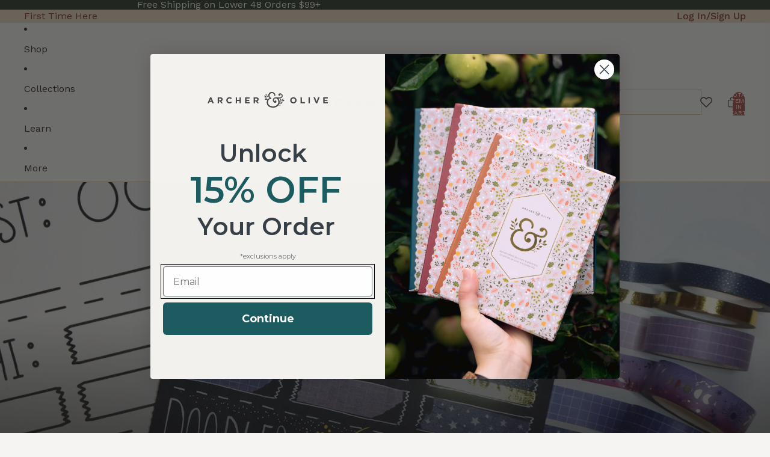

--- FILE ---
content_type: text/javascript
request_url: https://www.archerandolive.com/cdn/shop/t/225/assets/facets-accordion-exclusive.js?v=127980931663678913031763591980
body_size: 269
content:
(function(){"use strict";class FacetsAccordionExclusive{constructor(){this.drawerSelector=".facets--drawer",this.horizontalSelector=".facets--horizontal",this.accordionSelector=".facets__item accordion-custom",this.detailsSelector=".facets__item details",this.init()}init(){document.readyState==="loading"?document.addEventListener("DOMContentLoaded",()=>this.setupEventListeners()):this.setupEventListeners()}setupEventListeners(){this.observeDrawerState(),this.observeAccordionChanges(),this.setupHorizontalFilterConnection()}setupHorizontalFilterConnection(){document.addEventListener("click",event=>{const clickedSummary=event.target.closest(".facets--horizontal .facets__item summary");if(!clickedSummary)return;const horizontalAccordion=clickedSummary.closest("accordion-custom");if(!horizontalAccordion)return;const filterParamName=horizontalAccordion.getAttribute("data-filter-param-name");filterParamName&&(event.preventDefault(),event.stopPropagation(),this.openDrawerAndAccordion(filterParamName))})}openDrawerAndAccordion(filterParamName){const drawer=document.querySelector(this.drawerSelector);if(!drawer){console.warn("Facets drawer not found");return}const dialogComponent=drawer.closest("dialog-component");typeof drawer.showModal=="function"?(drawer.showModal(),window.innerWidth>=750&&this.addBackdropClickHandler(drawer,dialogComponent)):drawer.setAttribute("open",""),setTimeout(()=>{this.openCorrespondingAccordion(filterParamName)},100)}addBackdropClickHandler(drawer,dialogComponent){const handleBackdropClick=event=>{event.target===drawer&&(dialogComponent&&typeof dialogComponent.closeDialog=="function"?dialogComponent.closeDialog():drawer.close(),drawer.removeEventListener("click",handleBackdropClick))};drawer.addEventListener("click",handleBackdropClick)}openCorrespondingAccordion(filterParamName){const drawer=document.querySelector(this.drawerSelector);if(!drawer)return;const drawerAccordion=drawer.querySelector(`accordion-custom[data-filter-param-name="${filterParamName}"]`);if(!drawerAccordion){console.warn(`No accordion found in drawer with param name: ${filterParamName}`);return}const drawerDetails=drawerAccordion.querySelector("details");if(!drawerDetails){console.warn(`No details element found in drawer accordion: ${filterParamName}`);return}this.closeOtherAccordions(drawerDetails),drawerDetails.setAttribute("open",""),drawerAccordion.scrollIntoView({behavior:"smooth",block:"nearest"})}observeDrawerState(){const drawerObserver=new MutationObserver(mutations=>{mutations.forEach(mutation=>{if(mutation.type==="attributes"&&mutation.attributeName==="open"){const drawer=mutation.target;drawer.classList.contains("facets--drawer")&&(drawer.hasAttribute("open")?this.enableExclusiveMode():this.disableExclusiveMode())}})});document.querySelectorAll(this.drawerSelector).forEach(drawer=>{drawerObserver.observe(drawer,{attributes:!0})})}observeAccordionChanges(){const accordionObserver=new MutationObserver(mutations=>{mutations.forEach(mutation=>{if(mutation.type==="attributes"&&mutation.attributeName==="open"){const details=mutation.target;details.matches(this.detailsSelector)&&this.handleAccordionToggle(details)}})});document.querySelectorAll(this.detailsSelector).forEach(details=>{accordionObserver.observe(details,{attributes:!0})})}handleAccordionToggle(openedDetails){const drawer=openedDetails.closest(this.drawerSelector);!drawer||!drawer.hasAttribute("open")||openedDetails.hasAttribute("open")&&this.closeOtherAccordions(openedDetails)}closeOtherAccordions(excludeDetails){const drawer=excludeDetails.closest(this.drawerSelector);if(!drawer)return;drawer.querySelectorAll(`${this.detailsSelector}[open]`).forEach(accordion=>{accordion.id!==excludeDetails.id&&accordion.removeAttribute("open")})}enableExclusiveMode(){const drawer=document.querySelector(this.drawerSelector);if(!drawer)return;const openAccordions=drawer.querySelectorAll(`${this.detailsSelector}[open]`);if(openAccordions.length>1){const firstOpen=openAccordions[0];this.closeOtherAccordions(firstOpen)}}disableExclusiveMode(){}enforceExclusiveMode(){this.enableExclusiveMode()}openDrawerWithAccordion(filterParamName){this.openDrawerAndAccordion(filterParamName)}disableExclusiveModeTemporarily(){}}const facetsAccordionExclusive2=new FacetsAccordionExclusive;window.facetsAccordionExclusive=facetsAccordionExclusive2})();
//# sourceMappingURL=/cdn/shop/t/225/assets/facets-accordion-exclusive.js.map?v=127980931663678913031763591980


--- FILE ---
content_type: text/javascript
request_url: https://www.archerandolive.com/cdn/shop/t/225/assets/cart-progress-bar.js?v=110319620557712565521769715011
body_size: 291
content:
import{Component}from"@theme/component";import{ThemeEvents}from"@theme/events";class CartProgressBar extends Component{requiredRefs=["text","fill","track"];static get observedAttributes(){return["data-cart-total","data-threshold","data-qualify-text","data-qualified-text","data-non-qualify-text"]}#activeFetch=null;connectedCallback(){super.connectedCallback(),this.#updateFromDataset(),(!this.dataset.cartTotal||this.cartTotalCents===0)&&this.#fetchCart(),document.addEventListener(ThemeEvents.cartUpdate,this.#handleCartUpdate),document.addEventListener(ThemeEvents.discountUpdate,this.#handleCartUpdate)}disconnectedCallback(){super.disconnectedCallback(),document.removeEventListener(ThemeEvents.cartUpdate,this.#handleCartUpdate),document.removeEventListener(ThemeEvents.discountUpdate,this.#handleCartUpdate),this.#activeFetch&&(this.#activeFetch.abort(),this.#activeFetch=null)}attributeChangedCallback(name,oldValue,newValue){oldValue!==newValue&&(name==="data-cart-total"||name==="data-threshold"||name.includes("text"))&&this.#updateFromDataset()}#handleCartUpdate=event=>{if(event.type===ThemeEvents.discountUpdate){this.#fetchCart();return}const resource=event.detail?.resource,maybeTotal=resource?.total_price??resource?.items_subtotal_price??resource?.original_total_price??resource?.cart?.total_price,totalNumber=typeof maybeTotal=="number"?maybeTotal:typeof maybeTotal=="string"&&maybeTotal.trim()!==""?Number(maybeTotal):NaN;if(Number.isFinite(totalNumber)){this.dataset.cartTotal=String(totalNumber),this.#render(totalNumber);return}this.#fetchCart()};#updateFromDataset(){this.#render(this.cartTotalCents)}async#fetchCart(){if(!Theme?.routes?.cart_url)return;this.#activeFetch&&this.#activeFetch.abort();const abortController=new AbortController;this.#activeFetch=abortController;try{const response=await fetch(`${Theme.routes.cart_url}.js`,{signal:abortController.signal});if(!response.ok)return;const cart=await response.json();if(typeof cart.total_price!="number")return;this.dataset.cartTotal=String(cart.total_price),this.#render(cart.total_price)}catch{}finally{this.#activeFetch===abortController&&(this.#activeFetch=null)}}#render(totalCents){const threshold=this.thresholdCents,total=Math.max(0,totalCents),remaining=Math.max(0,threshold-total),progress=threshold>0?Math.min(100,Math.round(total/threshold*100)):100;this.refs.fill.style.width=`${progress}%`,this.refs.track.setAttribute("aria-valuenow",String(progress)),this.refs.track.style.setProperty("--progress",`${progress}%`),remaining>0?(this.refs.text.innerHTML=this.#formatQualifyText(remaining),this.classList.remove("is-qualified")):(this.refs.text.textContent=this.qualifiedText,this.classList.add("is-qualified"))}#formatQualifyText(cents){const template=this.qualifyText||"",amount=this.#formatMoney(cents);return template.replace(/{{\s*amount\s*}}/g,`<strong>${amount}</strong>`)}#formatMoney(cents){return typeof window.Shopify?.formatMoney=="function"?window.Shopify.formatMoney(cents):`$${(cents/100).toFixed(2)}`}get thresholdCents(){const value=Number(this.dataset.threshold??"0");return Number.isFinite(value)?Math.max(0,Math.round(value)):0}get cartTotalCents(){const value=Number(this.dataset.cartTotal??"0");return Number.isFinite(value)?Math.max(0,Math.round(value)):0}get qualifyText(){return this.dataset.qualifyText||""}get qualifiedText(){return this.dataset.qualifiedText||this.dataset.nonQualifyText||""}}customElements.get("cart-progress-bar")||customElements.define("cart-progress-bar",CartProgressBar);
//# sourceMappingURL=/cdn/shop/t/225/assets/cart-progress-bar.js.map?v=110319620557712565521769715011


--- FILE ---
content_type: application/javascript
request_url: https://tracker.prismancy.com/v1/ab/257eedea-1081-4d57-ab98-b1dbd067a15f?session_id=d322b5a2-5c70-488c-a6cd-3f0db4f05c42&user_id=47c56ef5-9d4d-44d0-812e-78d14677491d&workspace_id=257eedea-1081-4d57-ab98-b1dbd067a15f&hash=&host=www.archerandolive.com&hostname=www.archerandolive.com&path=%2Fblogs%2Fnews%2Fusing-a-mood-board-to-plan-your-next-bullet-journal-theme&query=&url=https%3A%2F%2Fwww.archerandolive.com%2Fblogs%2Fnews%2Fusing-a-mood-board-to-plan-your-next-bullet-journal-theme&referer=&aspect_ratio=16%3A9&resolution=1280x720&utm_campaign=&utm_content=&utm_medium=&utm_source=&utm_term=&device=desktop&os=macos&browser=chrome&new_vs_returning=&time_since_first_visit=0&created_at=1769823534544
body_size: 4288
content:
(()=>{
// src/scripts/ab/DOMUtils.ts
var e={DEFAULT_TIMEOUT_MS:5e3,MUTATION_OBSERVER_TIMEOUT_MS:3e4,POLL_INTERVAL_MS:50};function t(){return"undefined"!=typeof document&&document.head?document.head:null}function r(){return"undefined"!=typeof document&&document.body?document.body:null}function i(e){if(!e||"string"!=typeof e||""===e.trim())return!1;try{return document.createDocumentFragment().querySelector(e),!0}catch{return!1}}function a(e,t=document){if(!i(e))return null;try{return t.querySelector(e)}catch(e){return null}}function n(e,t=document){if(!i(e))return[];try{return t.querySelectorAll(e)}catch(e){return[]}}function s(e,t,r=""){if(!e||!t)return r;try{return e.getAttribute(t)??r}catch{return r}}function c(e,t,r){if(!e||!t||"string"!=typeof t||""===t.trim())return!1;try{return e.setAttribute(t,r),!0}catch(e){return!1}}function o(e,t){if(!e||!t)return!1;try{return e.removeAttribute(t),!0}catch(e){return!1}}function l(e,t,r){if(!e)return!1;try{return e.insertAdjacentHTML(t,r),!0}catch(e){return!1}}function m(e){if(!e)return!1;try{return e.remove(),!0}catch(e){return!1}}
// src/scripts/ab/ChangeHandler.ts
["prismancy-move-before","prismancy-move-after","prismancy-move-bottom","prismancy-move-top"].forEach((e=>{customElements.get(e)||customElements.define(e,class extends HTMLElement{constructor(){super()}})}));class d{#e=null;#t=!1;#r=[];constructor(e,t=!1){this.#e=e,this.#t=t}destroy(){this.#r.forEach((e=>e())),this.#r=[]}init(){return this.#t?(this.clear(),this.setupOnLoad()):"page_load"===this.#e?.activation_event?this.setupOnLoad():void 0}clear(){if(this.#e){const e=this.#e.variant_id,i=t(),a=r();i&&(n("#prismancy-css_"+e,i).forEach((e=>{m(e)})),n("#prismancy-hide_"+e,i).forEach((e=>{m(e)})),n("#prismancy-style_"+e,i).forEach((e=>{m(e)})),n(`[id=prismancy-move_style_${e}]`,i).forEach((e=>{m(e)}))),a&&(n("#prismancy-js_"+e,a).forEach((e=>{m(e)})),n(`[prismancy-text_${e}]`,a).forEach((t=>{t.hasAttribute("orig-text")&&(t.textContent=s(t,"orig-text"),o(t,"orig-text")),o(t,"prismancy-text_"+e)})),n(`[prismancy-link_${e}]`,a).forEach((t=>{t.hasAttribute("orig-href")&&(c(t,"href",s(t,"orig-href")),o(t,"orig-href")),o(t,"prismancy-link_"+e)})),n(`[prismancy-attribute_add_${e}]`,a).forEach((t=>{if(t.hasAttribute("added-attribute")){const e=s(t,"added-attribute");e&&o(t,e),o(t,"added-attribute")}o(t,"prismancy-attribute_add_"+e)})),n(`\n          [prismancy-attribute_modify_${e}],\n          [prismancy-attribute_remove_${e}]\n        `,a).forEach((t=>{if(t.hasAttribute("orig-attribute-name")){const e=s(t,"orig-attribute-name"),r=s(t,"orig-attribute-value");e&&c(t,e,r),o(t,"orig-attribute-name"),o(t,"orig-attribute-value")}t.hasAttribute("prismancy-attribute_modify_"+e)&&o(t,"prismancy-attribute_modify_"+e),t.hasAttribute("prismancy-attribute_remove_"+e)&&o(t,"prismancy-attribute_remove_"+e)})),n(`\n          [prismancy-html_append_${e}],\n          [prismancy-html_insert_${e}],\n          [prismancy-html_replace_${e}]\n        `,a).forEach((t=>{t.hasAttribute("orig-html")&&(t.innerHTML=s(t,"orig-html"),o(t,"orig-html")),t.hasAttribute("prismancy-html_append_"+e)&&o(t,"prismancy-html_append_"+e),t.hasAttribute("prismancy-html_insert_"+e)&&o(t,"prismancy-html_insert_"+e),t.hasAttribute("prismancy-html_replace_"+e)&&o(t,"prismancy-html_replace_"+e)})),n(`[prismancy-html_before_${e}]`,a).forEach((t=>{n(`[prismancy-html-before][id="prismancy-html_before_${e}"]`).forEach((e=>{m(e)})),o(t,"prismancy-html_before_"+e)})),n(`[prismancy-html_after_${e}]`,a).forEach((t=>{n(`[prismancy-html-after][id="prismancy-html_after_${e}"]`).forEach((e=>{m(e)})),o(t,"prismancy-html_after_"+e)})),n(`\n          [id=prismancy-move_before_${e}],\n          [id=prismancy-move_after_${e}],\n          [id=prismancy-move_top_${e}],\n          [id=prismancy-move_bottom_${e}]\n        `,a).forEach((e=>{m(e)})))}}setupOnLoad(){const n=t(),s=r();if(n&&l(n,"afterbegin",'<style id="prismancy-hide-style">.prismancy-hide { opacity: 0 !important; visibility: hidden !important; }</style>'),this.#e?.css&&n&&l(n,"afterbegin",`<style id="prismancy-css_${this.#e.variant_id}">${this.#e.css}</style>`),this.#e?.changes.forEach((t=>{if(!t?.selector)return;if(!i(t.selector))return;const n=a(t.selector);if(n)n.classList.add("prismancy-hide"),this.applyChange(n,t);else if(s){const n=function(t,n,s={}){const{timeoutMs:c=e.MUTATION_OBSERVER_TIMEOUT_MS,observeConfig:o={attributes:!0,childList:!0,subtree:!0}}=s,l=r();if(!l)return()=>{};if(!i(t))return()=>{};let m=!1,d=null;const u=new MutationObserver((()=>{if(m)return;const e=a(t);e&&(h(),n(e))})),h=()=>{m||(m=!0,u.disconnect(),d&&(clearTimeout(d),d=null))};d=setTimeout((()=>{m||h()}),c);try{u.observe(l,o)}catch(e){h()}return h}(t.selector,(e=>{e.classList.add("prismancy-hide"),this.applyChange(e,t)}),{timeoutMs:e.MUTATION_OBSERVER_TIMEOUT_MS});this.#r.push(n)}})),this.#e?.js){const e="prismancy-js_"+this.#e.variant_id;!function(e,t){const i=r();if(!i)return!1;if(!e||"string"!=typeof e)return!1;try{const r=document.createElement("script");return r.id=t,r.textContent=`\n      (function() {\n        function run() {\n          try {\n            ${e}\n          } catch (error) {\n            console.error('[Prismancy] Script execution error:', error);\n          }\n        }\n        if (document.readyState === 'loading') {\n          document.addEventListener('DOMContentLoaded', run);\n        } else {\n          run();\n        }\n      })();\n    `,i.appendChild(r),!0}catch(e){return!1}}(this.#e.js,e)}const c=document.getElementById("prismancy-prehide"),o=document.getElementById("prismancy-prehide-selectors");c&&c.remove(),o&&o.remove()}applyChange(e,r){if(!r.value)return!1;let n=e;switch(r.type){case"text":return this.#t&&(c(e,"prismancy-text_"+this.#e?.variant_id,""),c(e,"orig-text",e.textContent||"")),void requestAnimationFrame((()=>{requestAnimationFrame((()=>{e.textContent=r.value,n&&n.classList.remove("prismancy-hide")}))}));case"style":{const e=t();e&&l(e,"beforeend",`<style id="prismancy-style_${this.#e?.variant_id}">${r.selector}{${r.value}}</style>`);break}case"hide":{const e=t();e&&l(e,"beforeend",`<style id="prismancy-hide_${this.#e?.variant_id}">\n              ${r.selector} {\n                clip: rect(0 0 0 0) !important;\n                clip-path: inset(50%) !important;\n                height: 0px !important;\n                left: 0px !important;\n                margin: 0 !important;\n                opacity: 0 !important;\n                overflow: hidden !important;\n                position: absolute !important;\n                top: 0px !important;\n                width: 0px !important;\n                z-index: -1 !important;\n              }\n            </style>`);break}case"html":switch(r.mode){case"after":this.#t?(c(e,"prismancy-html_after_"+this.#e?.variant_id,""),e.insertAdjacentHTML("afterend",`<prismancy-html-after id="prismancy-html_after_${this.#e?.variant_id}">${r.value}</prismancy-html-after>`)):e.insertAdjacentHTML("afterend",r.value);break;case"append":return this.#t&&(c(e,"prismancy-html_append_"+this.#e?.variant_id,""),c(e,"orig-html",e.innerHTML)),void requestAnimationFrame((()=>{requestAnimationFrame((()=>{e.insertAdjacentHTML("beforeend",r.value),n&&n.classList.remove("prismancy-hide")}))}));case"before":this.#t?(c(e,"prismancy-html_before_"+this.#e?.variant_id,""),e.insertAdjacentHTML("beforebegin",`<prismancy-html-before id="prismancy-html_before_${this.#e?.variant_id}">${r.value}</prismancy-html-before>`)):e.insertAdjacentHTML("beforebegin",r.value);break;case"insert":return this.#t&&(c(e,"prismancy-html_insert_"+this.#e?.variant_id,""),c(e,"orig-html",e.innerHTML)),void requestAnimationFrame((()=>{requestAnimationFrame((()=>{e.insertAdjacentHTML("afterbegin",r.value),n&&n.classList.remove("prismancy-hide")}))}));case"replace":return this.#t&&(c(e,"prismancy-html_replace_"+this.#e?.variant_id,""),c(e,"orig-html",e.innerHTML)),void requestAnimationFrame((()=>{requestAnimationFrame((()=>{const t=function(e,t){if(!e||!e.parentNode)return{success:!1,newElement:null};const r=e.parentNode,i=(e.nextSibling,document.createComment("prismancy-marker"));try{r.insertBefore(i,e),e.outerHTML=t;const a=i.nextSibling;return r.removeChild(i),{success:!0,newElement:a instanceof Element?a:null}}catch(e){try{i.parentNode&&i.parentNode.removeChild(i)}catch{}return{success:!1,newElement:null}}}(e,r.value);t.success&&t.newElement&&t.newElement.classList.remove("prismancy-hide")}))}))}break;case"link":this.#t&&(c(e,"prismancy-link_"+this.#e?.variant_id,""),c(e,"orig-href",s(e,"href"))),c(e,"href",r.value);break;case"move":if(r.destination_selector){if(!i(r.destination_selector))break;const n=e.cloneNode(!0),s=a(r.destination_selector);if(s)return void requestAnimationFrame((()=>{requestAnimationFrame((()=>{switch(r.mode){case"after":if(this.#t){const e=document.createElement("prismancy-move-after");e.id="prismancy-move_after_"+this.#e?.variant_id,e.insertAdjacentElement("afterbegin",n),s.insertAdjacentElement("afterend",e)}else s.insertAdjacentElement("afterend",n);break;case"before":if(this.#t){const e=document.createElement("prismancy-move-before");e.id="prismancy-move_before_"+this.#e?.variant_id,e.insertAdjacentElement("afterbegin",n),s.insertAdjacentElement("beforebegin",e)}else s.insertAdjacentElement("beforebegin",n);break;case"bottom":if(this.#t){const e=document.createElement("prismancy-move-bottom");e.id="prismancy-move_bottom_"+this.#e?.variant_id,e.insertAdjacentElement("afterbegin",n),s.insertAdjacentElement("beforeend",e)}else s.insertAdjacentElement("beforeend",n);break;case"top":if(this.#t){const e=document.createElement("prismancy-move-top");e.id="prismancy-move_top_"+this.#e?.variant_id,e.insertAdjacentElement("afterbegin",n),s.insertAdjacentElement("afterbegin",e)}else s.insertAdjacentElement("afterbegin",n)}const i=t();this.#t&&i?(l(i,"beforeend",`<style id="prismancy-move_style_${this.#e?.variant_id}">[prismancy-move_style_${this.#e?.variant_id}]{ display: none !important; }</style>`),c(e,"prismancy-move_style_"+this.#e?.variant_id,""),o(n,"prismancy-move_style_"+this.#e?.variant_id),n.classList.remove("prismancy-hide")):m(e),n.classList.remove("prismancy-hide")}))}))}break;case"attribute":if(!r.attribute)break;switch(r.action){case"add":this.#t&&(c(e,"prismancy-attribute_add_"+this.#e?.variant_id,""),c(e,"added-attribute",r.attribute)),c(e,r.attribute,r.value);break;case"modify":this.#t?(c(e,"prismancy-attribute_modify_"+this.#e?.variant_id,""),e.hasAttribute(r.attribute)&&(c(e,"orig-attribute-name",r.attribute),c(e,"orig-attribute-value",s(e,r.attribute)),c(e,r.attribute,r.value))):c(e,r.attribute,r.value);break;case"remove":this.#t&&(c(e,"prismancy-attribute_remove_"+this.#e?.variant_id,""),c(e,"orig-attribute-name",r.attribute),c(e,"orig-attribute-value",s(e,r.attribute))),o(e,r.attribute)}}n&&n.classList.remove("prismancy-hide")}}
// src/scripts/ab/TargetingRulesChecker.ts
class u{#i;#a;constructor(e,t){if(!e||!t)throw Error("Missing experiment or session metadata");this.#i=e,this.#a=t}check(){return this.checkPageRules()&&this.checkAudienceRules()}checkAudienceRules(){const e=Object.values(this.#i.audience_rules||{});return!e.length||e.every((e=>{const t=this.#a[e.variable]||"";return this.itemsChecker(e,t)}))}checkPageRules(){const e=Object.values(this.#i.page_rules||{});return!e.length||e.every((e=>{switch(e.variable){case"url":const t=this.getUrlAndPathOnly(this.#a.url||"");return!!t&&this.stringChecker(e,t);case"host":return this.stringChecker(e,this.#a.host||"");case"query":const r=this.getUrlQueryKeyValueOnly(this.#a.url||"");return this.keyValueChecker(e,r);case"javascriptvariable":return this.scriptVariableChecker(e);case"cookie":return this.cookieChecker(e);case"datalayervariable":return this.dataLayerVariableChecker(e);case"utm_campaign":case"utm_source":case"utm_medium":case"utm_term":case"utm_content":return this.utmChecker(e);default:return!1}}))}utmChecker(e){return Object.keys(e.values).some((t=>{const r=e.values[t];return this.#a?.[e.variable]===r}))}getCookie(e){const t=("; "+document.cookie).split(`; ${e}=`);return 2===t.length&&t.pop()?.split(";").shift()||null}checkDataLayerVariableValue(e,t){const r=window.dataLayer;if(!Array.isArray(r)||!r.length)return!1;const i=r[r.length-1];return i?.[e]===t}dataLayerVariableChecker(e){return this.applyMatchRule(e,((e,t)=>this.checkDataLayerVariableValue(e,t)))}cookieChecker(e){return this.applyMatchRule(e,((e,t)=>this.getCookie(e)===t))}scriptVariableChecker(e){return this.applyMatchRule(e,((e,t)=>window[e]===t))}keyValueChecker(e,t){return this.applyMatchRule(e,((e,r)=>t[e]===r))}stringChecker(e,t){return this.applyMatchRule(e,((r,i)=>this.stringConditionChecker(e.condition,t,i)))}itemsChecker(e,t){return this.applyMatchRule(e,((r,i)=>{const a=t.toLowerCase(),n=i.toLowerCase();return"matches"===e.condition?a.includes(n):"does_not_match"===e.condition&&!a.includes(n)}))}stringConditionChecker(e,t,r){const i=t.toLowerCase(),a=r.toLowerCase();switch(e){case"equals":return i===a;case"does_not_equals":return i!==a;case"contains":return i.includes(a);case"does_not_contain":return!i.includes(a);case"starts_with":return i.startsWith(a);case"ends_with":return i.endsWith(a);case"does_not_start_with":return!i.startsWith(a);case"does_not_end_with":return!i.endsWith(a);case"matches":try{return RegExp(r,"i").test(t)}catch{return!1}case"does_not_match":try{return!RegExp(r,"i").test(t)}catch{return!1}default:return!1}}applyMatchRule(e,t){const r=Object.entries(e.values);return["any of","any_of"/* AnyOf */].includes(e.option)?r.some((([e,r])=>t(e,r))):!!["all of","all_of"/* AllOf */].includes(e.option)&&r.every((([e,r])=>t(e,r)))}getUrlAndPathOnly(e){try{/^https?:\/\//i.test(e)||e.startsWith("/")||(e="https://"+e);const t=new URL(e);return`${t.host}${t.pathname||"/"}`}catch{return"/"===e?"/":""}}getUrlQueryKeyValueOnly(e){try{/^https?:\/\//i.test(e)||e.startsWith("/")||(e="https://"+e);const t=new URL(e),r={};for(const[e,i]of t.searchParams.entries())r[e]=i;return r}catch{return{}}}}
// src/scripts/ab.ts
window.prismancy=window.prismancy||{},window.prismancy.waitFor=function(e,t,r={}){const i=r.timeout||1e4,a=document.querySelector(e);if(a)return void t(a);const n=new MutationObserver(((r,i)=>{const a=document.querySelector(e);a&&(i.disconnect(),t(a))}));n.observe(document.body,{childList:!0,subtree:!0}),setTimeout((()=>{n.disconnect()}),i)};var h={"session_id":"d322b5a2-5c70-488c-a6cd-3f0db4f05c42","user_id":"47c56ef5-9d4d-44d0-812e-78d14677491d","workspace_id":"257eedea-1081-4d57-ab98-b1dbd067a15f","browser":"chrome","device":"desktop","os":"macos","aspect_ratio":"16:9","resolution":"1280x720","hostname":"www.archerandolive.com","host":"www.archerandolive.com","hash":"","path":"/blogs/news/using-a-mood-board-to-plan-your-next-bullet-journal-theme","query":"","referer":"","url":"https://www.archerandolive.com/blogs/news/using-a-mood-board-to-plan-your-next-bullet-journal-theme","utm_campaign":"","utm_content":"","utm_medium":"","utm_source":"","utm_term":"","time_since_first_visit":0,"new_vs_returning":"new","created_at":1769823534544,"ip":"3.138.202.85","country":"US","country_name":"United States","continent":"NA","continent_name":"North America","asn":"AS16509","as_name":"Amazon.com, Inc.","as_domain":"amazon.com","allocated_experiments":[]},p=false,y={"id":"G-EZZQRE8WFM","enabled":true},_=false,f=[];if(f.length>0){const e=document.createElement("style");e.id="prismancy-prehide-selectors",e.textContent=f.map((e=>e+" { opacity: 0 !important; visibility: hidden !important; }")).join("\n"),document.head.insertBefore(e,document.head.firstChild)}var v=[];h.allocated_experiments&&h.allocated_experiments.forEach((e=>{if(new u(e,h).check())return v.push(e)}));var b=new Map,g=[],w=[];v.forEach((e=>{const t=new d(e);t.init(),w.push(t),e.experiment_id&&e.experiment_name&&(b.set(e.experiment_id,e.experiment_name),g.push(`${e.variant_id}:${e.experiment_id}`))}));var E=document.getElementById("prismancy-prehide"),A=document.getElementById("prismancy-prehide-selectors");E&&E.remove(),A&&A.remove();var V=new Map;if(window.addEventListener("message",(e=>{if("prismancy-sidepanel-extension"!==e.data.source)return!1;switch(e.data.type){case"variant-preview":{const t=e.data.data?.variant_id;if(t&&V.has(t)){const e=V.get(t);e?.destroy(),V.delete(t)}const r=new d(e.data.data,!0);"clear"===e.data.action?(r.clear(),r.destroy()):(r.init(),t&&V.set(t,r));break}}})),p)for(let e in localStorage)e.startsWith("prismancy")&&localStorage.removeItem(e);else window.localStorage.setItem("prismancy:experiments:loaded",JSON.stringify(g)),_?window?.Shopify?.analytics&&window.Shopify.analytics.publish("prismancy:experiments:loaded",{experiments_variants:g||[],session:h}):window?.Shopify?.analytics&&g?.length&&window.Shopify.analytics.publish("prismancy:experiments:loaded",{experiments_variants:g,session:h}),g.length>0&&y?.enabled&&(g.forEach((e=>{const[t,r]=e.split(":"),i=v.find((e=>e.experiment_id===r&&e.variant_id===t));if(!i)return;if(!(i?.experiment_id&&i?.experiment_name&&i.variant_id&&i.variant_name))return;const a={experiment_id:i.experiment_id,experiment_name:i.experiment_name,variant_id:i.variant_id,variant_name:i.variant_name};y.id&&(a.send_to=y.id.split(",")),"function"==typeof window.gtag?window.gtag("event","experiment_viewed",a):window?.Shopify?.analytics?.publish&&window.Shopify.analytics.publish("prismancy:ga4Integration:trigger",{data:a})})),b.forEach(((e,t)=>{})))})();

--- FILE ---
content_type: application/javascript
request_url: https://tracker.prismancy.com/v1/snippet/archerandolive.com
body_size: 4228
content:
(()=>{
// node_modules/uuid/dist/esm-browser/regex.js
var e,t=/^(?:[0-9a-f]{8}-[0-9a-f]{4}-[1-8][0-9a-f]{3}-[89ab][0-9a-f]{3}-[0-9a-f]{12}|00000000-0000-0000-0000-000000000000|ffffffff-ffff-ffff-ffff-ffffffffffff)$/i,n=
// node_modules/uuid/dist/esm-browser/validate.js
function(e){return"string"==typeof e&&t.test(e)},i=[];for(let e=0;e<256;++e)i.push((e+256).toString(16).slice(1));var r=new Uint8Array(16),s={randomUUID:"undefined"!=typeof crypto&&crypto.randomUUID&&crypto.randomUUID.bind(crypto)},o=
// node_modules/uuid/dist/esm-browser/v4.js
function(t,n,o){if(s.randomUUID&&!n&&!t)return s.randomUUID();const a=(t=t||{}).random??t.rng?.()??function(){if(!e){if("undefined"==typeof crypto||!crypto.getRandomValues)throw Error("crypto.getRandomValues() not supported. See https://github.com/uuidjs/uuid#getrandomvalues-not-supported");e=crypto.getRandomValues.bind(crypto)}return e(r)}
// node_modules/uuid/dist/esm-browser/native.js
();if(a.length<16)throw Error("Random bytes length must be >= 16");if(a[6]=15&a[6]|64,a[8]=63&a[8]|128,n){if((o=o||0)<0||o+16>n.length)throw new RangeError(`UUID byte range ${o}:${o+15} is out of buffer bounds`);for(let e=0;e<16;++e)n[o+e]=a[e];return n}return function(e,t=0){return(i[e[t+0]]+i[e[t+1]]+i[e[t+2]]+i[e[t+3]]+"-"+i[e[t+4]]+i[e[t+5]]+"-"+i[e[t+6]]+i[e[t+7]]+"-"+i[e[t+8]]+i[e[t+9]]+"-"+i[e[t+10]]+i[e[t+11]]+i[e[t+12]]+i[e[t+13]]+i[e[t+14]]+i[e[t+15]]).toLowerCase()}
// node_modules/uuid/dist/esm-browser/rng.js
(a)},a=-1,c=e=>{addEventListener("pageshow",(t=>{t.persisted&&(a=t.timeStamp,e(t))}),!0)},d=(e,t,n,i)=>{let r,s;return o=>{var a,c;t.value>=0&&(o||i)&&(s=t.value-(r??0),(s||void 0===r)&&(r=t.value,t.delta=s,t.rating=(a=t.value)>(c=n)[1]?"poor":a>c[0]?"needs-improvement":"good",e(t)))}},l=e=>{requestAnimationFrame((()=>requestAnimationFrame((()=>e()))))},u=()=>{const e=performance.getEntriesByType("navigation")[0];if(e&&e.responseStart>0&&e.responseStart<performance.now())return e},m=()=>{const e=u();return e?.activationStart??0},h=(e,t=-1)=>{const n=u();let i="navigate";return a>=0?i="back-forward-cache":n&&(document.prerendering||m()>0?i="prerender":document.wasDiscarded?i="restore":n.type&&(i=n.type.replace(/_/g,"-"))),{name:e,value:t,rating:"good",delta:0,entries:[],id:`v5-${Date.now()}-${Math.floor(8999999999999*Math.random())+1e12}`,navigationType:i}},p=new WeakMap;function f(e,t){return p.get(e)||p.set(e,new t),p.get(e)}class g{t;i=0;o=[];h(e){if(e.hadRecentInput)return;const t=this.o[0],n=this.o.at(-1);this.i&&t&&n&&e.startTime-n.startTime<1e3&&e.startTime-t.startTime<5e3?(this.i+=e.value,this.o.push(e)):(this.i=e.value,this.o=[e]),this.t?.(e)}}var v,y=(e,t,n={})=>{try{if(PerformanceObserver.supportedEntryTypes.includes(e)){const i=new PerformanceObserver((e=>{Promise.resolve().then((()=>{t(e.getEntries())}))}));return i.observe({type:e,buffered:!0,...n}),i}}catch{}},w=e=>{let t=!1;return()=>{t||(e(),t=!0)}},b=-1,T=()=>"hidden"!==document.visibilityState||document.prerendering?1/0:0,S=e=>{"hidden"===document.visibilityState&&b>-1&&(b="visibilitychange"===e.type?e.timeStamp:0,I())},_=()=>{addEventListener("visibilitychange",S,!0),addEventListener("prerenderingchange",S,!0)},I=()=>{removeEventListener("visibilitychange",S,!0),removeEventListener("prerenderingchange",S,!0)},C=()=>{if(b<0){const e=m(),t=document.prerendering?void 0:globalThis.performance.getEntriesByType("visibility-state").filter((t=>"hidden"===t.name&&t.startTime>e))[0]?.startTime;b=t??T(),_(),c((()=>{setTimeout((()=>{b=T(),_()}))}))}return{get firstHiddenTime(){return b}}},E=e=>{document.prerendering?addEventListener("prerenderingchange",(()=>e()),!0):e()},L=[1800,3e3],A=(e,t={})=>{E((()=>{const n=C();let i,r=h("FCP");const s=y("paint",(e=>{for(const t of e)"first-contentful-paint"===t.name&&(s.disconnect(),t.startTime<n.firstHiddenTime&&(r.value=Math.max(t.startTime-m(),0),r.entries.push(t),i(!0)))}));s&&(i=d(e,r,L,t.reportAllChanges),c((n=>{r=h("FCP"),i=d(e,r,L,t.reportAllChanges),l((()=>{r.value=performance.now()-n.timeStamp,i(!0)}))})))}))},P=[.1,.25],k=0,R=1/0,N=0,O=e=>{for(const t of e)t.interactionId&&(R=Math.min(R,t.interactionId),N=Math.max(N,t.interactionId),k=N?(N-R)/7+1:0)},U=()=>v?k:performance.interactionCount??0,M=0;class D{u=[];l=new Map;m;p;v(){M=U(),this.u.length=0,this.l.clear()}P(){const e=Math.min(this.u.length-1,Math.floor((U()-M)/50));return this.u[e]}h(e){if(this.m?.(e),!e.interactionId&&"first-input"!==e.entryType)return;const t=this.u.at(-1);let n=this.l.get(e.interactionId);if(n||this.u.length<10||e.duration>t.T){if(n?e.duration>n.T?(n.entries=[e],n.T=e.duration):e.duration===n.T&&e.startTime===n.entries[0].startTime&&n.entries.push(e):(n={id:e.interactionId,entries:[e],T:e.duration},this.l.set(n.id,n),this.u.push(n)),this.u.sort(((e,t)=>t.T-e.T)),this.u.length>10){const e=this.u.splice(10);for(const t of e)this.l.delete(t.id)}this.p?.(n)}}}var $=e=>{const t=globalThis.requestIdleCallback||setTimeout;"hidden"===document.visibilityState?e():(t(e=w(e)),document.addEventListener("visibilitychange",e,{once:!0}))},x=[200,500];class B{m;h(e){this.m?.(e)}}var J=[2500,4e3],F=[800,1800],j=e=>{document.prerendering?E((()=>j(e))):"complete"!==document.readyState?addEventListener("load",(()=>j(e)),!0):setTimeout(e)},q=document.createElement("style");q.id="prismancy-prehide",q.textContent=".prismancy-hide { opacity: 0 !important; visibility: hidden !important; }",document.head.insertBefore(q,document.head.firstChild),setTimeout((()=>{const e=document.getElementById("prismancy-prehide"),t=document.getElementById("prismancy-prehide-selectors");e&&e.remove(),t&&t.remove()}),3e3);var V="257eedea-1081-4d57-ab98-b1dbd067a15f",H=new URLSearchParams(location.search),z={campaign:H.get("utm_campaign")||"",content:H.get("utm_content")||"",medium:H.get("utm_medium")||"",source:H.get("utm_source")||"",term:H.get("utm_term")||""},K=(()=>{const e=navigator.userAgent.toLowerCase(),t={os:"",device:"",browser:""};return e.includes("windows")?t.os="windows":e.includes("mac os")||e.includes("macintosh")?t.os="macos":e.includes("android")?t.os="android":(e.includes("iphone")||e.includes("ipad")||e.includes("ipod"))&&(t.os="ios"),(()=>{const e=navigator.userAgent.toLowerCase(),t=e.includes("android")&&!e.includes("mobile"),n=e.includes("ipad"),i=window.screen.width>=600&&window.screen.width<=1024;return t||n||i})()?t.device="tablet":t.device=/mobile|iphone|ipod|android/.test(e)?"mobile":"desktop",e.includes("edg/")?t.browser="edge":e.includes("chrome")&&!e.includes("edg/")?t.browser="chrome":e.includes("safari")&&!e.includes("chrome")?t.browser="safari":e.includes("firefox")&&(t.browser="firefox"),t})(),W=((e,t)=>{const n=(e,t)=>0===t?e:n(t,e%t),i=n(e,t);let r=`${e/i}:${t/i}`;return{"64:27":"21:9","43:18":"21:9","256:135":"17:9"}[r]||r})(window.screen.width,window.screen.height),X=n(localStorage.getItem("prismancy.sid"))?localStorage.getItem("prismancy.sid"):o(),Y=n(localStorage.getItem("prismancy.uid"))?localStorage.getItem("prismancy.uid"):o(),G={session_id:X||o(),user_id:Y||o(),workspace_id:V,hash:location.hash.slice(1),host:location.host,hostname:location.hostname,path:location.pathname,query:location.search.slice(1),url:location.href,referer:document.referrer,aspect_ratio:W,resolution:`${window.screen.width}x${window.screen.height}`,utm_campaign:z.campaign,utm_content:z.content,utm_medium:z.medium,utm_source:z.source,utm_term:z.term,device:K.device||"",os:K.os||"",browser:K.browser||"",new_vs_returning:"",time_since_first_visit:0,created_at:Date.now()},Q=localStorage.getItem("prismancy.meta");if(Q){const e=JSON.parse(Q),t=Object.assign({},G,{created_at:e.created_at,time_since_first_visit:Date.now()-e.created_at,new_vs_returning:["new","returning"].includes(e.new_vs_returning)?e.new_vs_returning:""});localStorage.setItem("prismancy.meta",JSON.stringify(t)),localStorage.setItem("prismancy.sid",t.session_id),localStorage.setItem("prismancy.uid",t.user_id)}else localStorage.setItem("prismancy.meta",JSON.stringify(G)),localStorage.setItem("prismancy.sid",G.session_id),localStorage.setItem("prismancy.uid",G.user_id);var Z=document.querySelector('script[data-type="prismancy-snippet"]');Z&&Z.remove(),new
// src/scripts/vitals/VitalsCollector.ts
class{callback;results={connectionType:"unknown",trafficPerformance:"unknown",navigationType:"unknown"};constructor(e){this.callback=e,this.init()}init(){this.collectVitals(),this.collectConnectionInfo(),this.collectNavigationInfo()}collectVitals(){((e,t={})=>{A(w((()=>{let n,i=h("CLS",0);const r=f(t,g),s=e=>{for(const t of e)r.h(t);r.i>i.value&&(i.value=r.i,i.entries=r.o,n())},o=y("layout-shift",s);o&&(n=d(e,i,P,t.reportAllChanges),document.addEventListener("visibilitychange",(()=>{"hidden"===document.visibilityState&&(s(o.takeRecords()),n(!0))})),c((()=>{r.i=0,i=h("CLS",0),n=d(e,i,P,t.reportAllChanges),l((()=>n()))})),setTimeout(n))})))})((e=>{const t=e.value;this.results.cls=t<.1?"small":t<.25?"medium":"large",this.push()})),A((e=>{this.results.fcp=e.value,this.push()})),((e,t={})=>{E((()=>{const n=C();let i,r=h("LCP");const s=f(t,B),o=e=>{t.reportAllChanges||(e=e.slice(-1));for(const t of e)s.h(t),t.startTime<n.firstHiddenTime&&(r.value=Math.max(t.startTime-m(),0),r.entries=[t],i())},a=y("largest-contentful-paint",o);if(a){i=d(e,r,J,t.reportAllChanges);const n=w((()=>{o(a.takeRecords()),a.disconnect(),i(!0)}));for(const e of["keydown","click","visibilitychange"])addEventListener(e,(()=>$(n)),{capture:!0,once:!0});c((n=>{r=h("LCP"),i=d(e,r,J,t.reportAllChanges),l((()=>{r.value=performance.now()-n.timeStamp,i(!0)}))}))}}))})((e=>{this.results.lcp=e.value,this.push()})),((e,t={})=>{let n=h("TTFB"),i=d(e,n,F,t.reportAllChanges);j((()=>{const r=u();r&&(n.value=Math.max(r.responseStart-m(),0),n.entries=[r],i(!0),c((()=>{n=h("TTFB",0),i=d(e,n,F,t.reportAllChanges),i(!0)})))}))})((e=>{this.results.ttfb=e.value,this.push()})),((e,t={})=>{globalThis.PerformanceEventTiming&&"interactionId"in PerformanceEventTiming.prototype&&E((()=>{"interactionCount"in performance||v||(v=y("event",O,{type:"event",buffered:!0,durationThreshold:0}));let n,i=h("INP");const r=f(t,D),s=e=>{$((()=>{for(const t of e)r.h(t);const t=r.P();t&&t.T!==i.value&&(i.value=t.T,i.entries=t.entries,n())}))},o=y("event",s,{durationThreshold:t.durationThreshold??40});n=d(e,i,x,t.reportAllChanges),o&&(o.observe({type:"first-input",buffered:!0}),document.addEventListener("visibilitychange",(()=>{"hidden"===document.visibilityState&&(s(o.takeRecords()),n(!0))})),c((()=>{r.v(),i=h("INP"),n=d(e,i,x,t.reportAllChanges)})))}))})((e=>{this.results.inp=e.value,this.push()}))}collectConnectionInfo(){const e=navigator.connection||navigator.mozConnection||navigator.webkitConnection;e&&(this.results.connectionType=e.effectiveType||"unknown",this.results.connectionSpeed=e.downlink+" Mbps",this.results.rtt=e.rtt,this.results.trafficPerformance=e.rtt<100?"high":e.rtt<300?"medium":"low")}collectNavigationInfo(){const e=performance.getEntriesByType("navigation")[0];e&&(this.results.navigationType=e.type,this.results.pageLoad=e.duration,this.results.prefetched=0===e.transferSize&&"navigation"===e.initiatorType)}push(){this.callback(this.results)}}
// src/scripts/snippet.ts
((e=>{localStorage.setItem("prismancy.webvitals",JSON.stringify(e))})),(async()=>{const e=localStorage.getItem("prismancy.meta");if(!e)return;const t=JSON.parse(e),n=new URLSearchParams(window.location.search).get("prismancy_preview");n&&(t.prismancy_preview=n);const i=localStorage.getItem("prismancy.webvitals");if(i){const e=JSON.parse(i);t.webvitals=JSON.stringify(e)}const r=new URLSearchParams(Object.fromEntries(Object.entries(t).map((([e,t])=>[e,t+""])))),s=await fetch(`https://tracker.prismancy.com/v1/ab/${V}?${r}`,{method:"GET"}),o=await s.text();if("string"!=typeof o)return;const a=s.headers.get("X-Session-ID"),c=s.headers.get("X-New-Returning"),d=Object.assign({},t,{session_id:a,new_vs_returning:c});localStorage.setItem("prismancy.meta",JSON.stringify(d)),localStorage.setItem("prismancy.sid",d.session_id),localStorage.setItem("prismancy.uid",d.user_id);const l=document.createElement("script");l.textContent=o,document.head.appendChild(l)})()})();

--- FILE ---
content_type: text/javascript
request_url: https://www.archerandolive.com/cdn/shop/t/225/assets/product-price.js?v=46644032892010092631769714874
body_size: -29
content:
import{ThemeEvents}from"@theme/events";class ProductPrice extends HTMLElement{connectedCallback(){const closestSection=this.closest(".shopify-section, dialog");closestSection&&(closestSection.addEventListener(ThemeEvents.variantUpdate,this.updatePrice),closestSection.addEventListener("plan-change",this.updatePlanPrice))}disconnectedCallback(){const closestSection=this.closest(".shopify-section, dialog");closestSection&&(closestSection.removeEventListener(ThemeEvents.variantUpdate,this.updatePrice),closestSection.removeEventListener("plan-change",this.updatePlanPrice))}updatePrice=event=>{if(event.detail.data.newProduct)this.dataset.productId=event.detail.data.newProduct.id;else if(event.target instanceof HTMLElement&&event.target.dataset.productId!==this.dataset.productId)return;const newPrice=event.detail.data.html.querySelector('product-price [ref="priceContainer"]'),currentPrice=this.querySelector('[ref="priceContainer"]');!newPrice||!currentPrice||currentPrice.innerHTML!==newPrice.innerHTML&&currentPrice.replaceWith(newPrice)};updatePlanPrice=event=>{const{planType,yearlyTotal,yearlyPerItem,monthlyPrice}=event.detail||{};if(!planType)return;const priceContainer=this.querySelector('[ref="priceContainer"]');if(!priceContainer)return;const priceCents=parseInt(planType==="yearly"?yearlyPerItem??yearlyTotal:monthlyPrice,10);if(!priceCents)return;const formattedPrice=this.formatMoney(priceCents),priceEl=priceContainer.querySelector(".price")||priceContainer;priceEl&&priceEl.textContent!==formattedPrice&&(priceEl.textContent=formattedPrice)};formatMoney(cents){return typeof window.Shopify?.formatMoney=="function"?window.Shopify.formatMoney(cents):`$${(cents/100).toFixed(2).replace(/\.00$/,"")}`}}customElements.get("product-price")||customElements.define("product-price",ProductPrice);
//# sourceMappingURL=/cdn/shop/t/225/assets/product-price.js.map?v=46644032892010092631769714874
